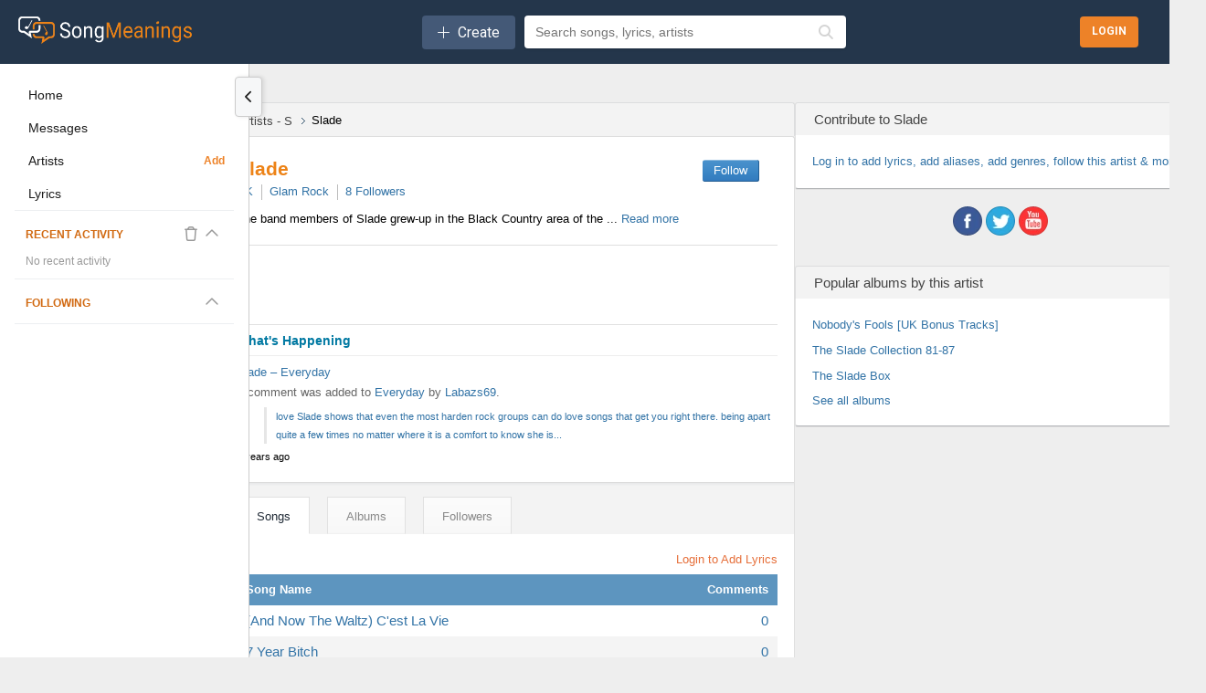

--- FILE ---
content_type: text/html;charset=utf-8
request_url: https://songmeanings.com/artist/view/songs/14208/
body_size: 17134
content:
<!DOCTYPE html>
<html lang="en" xmlns:fb="http://ogp.me/ns/fb#">

<head>
	<meta http-equiv="Content-Type" content="text/html; charset=utf-8" />
	<meta name="viewport" content="width=device-width, initial-scale=1, maximum-scale=1, user-scalable=no, minimal-ui=1">

	<meta name="description" content="Slade Lyrics, Songs, Albums And More at SongMeanings! song lyrics, song meanings, albums, music and more.">
	<meta name="keywords" content="Slade Lyrics, Songs, Albums And More at SongMeanings! song lyrics, Slade Lyrics, Songs, Albums And More at SongMeanings! song meanings, Slade Lyrics, Songs, Albums And More at SongMeanings! songmeanings, albums, discography, fans and more.  ">

	
	<title>Slade Lyrics, Songs, Albums And More at SongMeanings!</title>

	
<meta property="og:image" content="//songmeanings.com/images/img10.webp"/>
	
<link media="all" rel="stylesheet" href="/css/sm.css?v=1811701389" type="text/css" />
<link media="all" rel="stylesheet" href="/css/all.css?v=1359224224" />
<link media="all" rel="stylesheet" href="/css/new.css?v=2039970902" />
<link media="all" rel="stylesheet" href="/css/style.css?v=158002304" />

<!--[if lt IE 9]>
		<link rel="stylesheet" media="all" href="/css/ie.css" type="text/css"/>
<![endif]-->

<link rel="apple-touch-icon" sizes="180x180" href="/apple-touch-icon.png">
<link rel="icon" type="image/png" sizes="32x32" href="/favicon-32x32.png">
<link rel="icon" type="image/png" sizes="16x16" href="/favicon-16x16.png">
<link rel="manifest" href="/site.webmanifest">
<script src="//ajax.googleapis.com/ajax/libs/jquery/3.7.1/jquery.min.js" type="text/javascript"></script>

<!-- <link rel="stylesheet" href="//ajax.googleapis.com/ajax/libs/jqueryui/1.11.0/themes/smoothness/jquery-ui.css" />
<script src="//ajax.googleapis.com/ajax/libs/jqueryui/1.11.0/jquery-ui.min.js"></script> -->

<!--[if lt IE 9]>
		<script type="text/javascript" src="/js/ie.js"></script>
<![endif]-->

<!-- qtip popups -->
<!-- <script type="text/javascript" src="/js/qtip2/basic/jquery.qtip.min.js"></script>
<link media="all" rel="stylesheet" href="/js/qtip2/basic/jquery.qtip.min.css" type="text/css" /> -->

<!-- facebook -->
<script>
	var facebook_app_id = 505551616128632;
	var facebook_channelUrl = 'https://songmeanings.com/channel.html';
</script>

<!-- google -->
<meta name="google-signin-clientid" content="458654304363.apps.googleusercontent.com" />
<meta name="google-signin-scope" content="https://www.googleapis.com/auth/plus.login https://www.googleapis.com/auth/userinfo.email" />
<meta name="google-signin-requestvisibleactions" content="http://schemas.google.com/AddActivity" />
<meta name="google-signin-cookiepolicy" content="none" />
<meta name="google-signin-approvalprompt" content="auto" />

<!-- site wide js -->
<script type="text/javascript" src="/js/site.js?v=246332924"></script>
<script type="text/javascript" src="/js/bundle.js?v=1508989566"></script>

		<script type="text/javascript" src="/js/artists.js?v=119904824"></script>

<!-- GDPR -->
<script>
	(function() {
		/*
		 Copyright The Closure Library Authors.
		 SPDX-License-Identifier: Apache-2.0
		*/
		'use strict';
		var g = function(a) {
				var b = 0;
				return function() {
					return b < a.length ? {
						done: !1,
						value: a[b++]
					} : {
						done: !0
					}
				}
			},
			l = this || self,
			m = /^[\w+/_-]+[=]{0,2}$/,
			p = null,
			q = function() {},
			r = function(a) {
				var b = typeof a;
				if ("object" == b)
					if (a) {
						if (a instanceof Array) return "array";
						if (a instanceof Object) return b;
						var c = Object.prototype.toString.call(a);
						if ("[object Window]" == c) return "object";
						if ("[object Array]" == c || "number" == typeof a.length && "undefined" != typeof a.splice && "undefined" != typeof a.propertyIsEnumerable && !a.propertyIsEnumerable("splice")) return "array";
						if ("[object Function]" == c || "undefined" != typeof a.call && "undefined" != typeof a.propertyIsEnumerable && !a.propertyIsEnumerable("call")) return "function"
					} else return "null";
				else if ("function" == b && "undefined" == typeof a.call) return "object";
				return b
			},
			u = function(a, b) {
				function c() {}
				c.prototype = b.prototype;
				a.prototype = new c;
				a.prototype.constructor = a
			};
		var v = function(a, b) {
			Object.defineProperty(l, a, {
				configurable: !1,
				get: function() {
					return b
				},
				set: q
			})
		};
		var y = function(a, b) {
				this.b = a === w && b || "";
				this.a = x
			},
			x = {},
			w = {};
		var aa = function(a, b) {
			a.src = b instanceof y && b.constructor === y && b.a === x ? b.b : "type_error:TrustedResourceUrl";
			if (null === p) b: {
				b = l.document;
				if ((b = b.querySelector && b.querySelector("script[nonce]")) && (b = b.nonce || b.getAttribute("nonce")) && m.test(b)) {
					p = b;
					break b
				}
				p = ""
			}
			b = p;
			b && a.setAttribute("nonce", b)
		};
		var z = function() {
			return Math.floor(2147483648 * Math.random()).toString(36) + Math.abs(Math.floor(2147483648 * Math.random()) ^ +new Date).toString(36)
		};
		var A = function(a, b) {
				b = String(b);
				"application/xhtml+xml" === a.contentType && (b = b.toLowerCase());
				return a.createElement(b)
			},
			B = function(a) {
				this.a = a || l.document || document
			};
		B.prototype.appendChild = function(a, b) {
			a.appendChild(b)
		};
		var C = function(a, b, c, d, e, f) {
			try {
				var k = a.a,
					h = A(a.a, "SCRIPT");
				h.async = !0;
				aa(h, b);
				k.head.appendChild(h);
				h.addEventListener("load", function() {
					e();
					d && k.head.removeChild(h)
				});
				h.addEventListener("error", function() {
					0 < c ? C(a, b, c - 1, d, e, f) : (d && k.head.removeChild(h), f())
				})
			} catch (n) {
				f()
			}
		};
		var ba = l.atob("aHR0cHM6Ly93d3cuZ3N0YXRpYy5jb20vaW1hZ2VzL2ljb25zL21hdGVyaWFsL3N5c3RlbS8xeC93YXJuaW5nX2FtYmVyXzI0ZHAucG5n"),
			ca = l.atob("WW91IGFyZSBzZWVpbmcgdGhpcyBtZXNzYWdlIGJlY2F1c2UgYWQgb3Igc2NyaXB0IGJsb2NraW5nIHNvZnR3YXJlIGlzIGludGVyZmVyaW5nIHdpdGggdGhpcyBwYWdlLg=="),
			da = l.atob("RGlzYWJsZSBhbnkgYWQgb3Igc2NyaXB0IGJsb2NraW5nIHNvZnR3YXJlLCB0aGVuIHJlbG9hZCB0aGlzIHBhZ2Uu"),
			ea = function(a, b, c) {
				this.b = a;
				this.f = new B(this.b);
				this.a = null;
				this.c = [];
				this.g = !1;
				this.i = b;
				this.h = c
			},
			F = function(a) {
				if (a.b.body && !a.g) {
					var b =
						function() {
							D(a);
							l.setTimeout(function() {
								return E(a, 3)
							}, 50)
						};
					C(a.f, a.i, 2, !0, function() {
						l[a.h] || b()
					}, b);
					a.g = !0
				}
			},
			D = function(a) {
				for (var b = G(1, 5), c = 0; c < b; c++) {
					var d = H(a);
					a.b.body.appendChild(d);
					a.c.push(d)
				}
				b = H(a);
				b.style.bottom = "0";
				b.style.left = "0";
				b.style.position = "fixed";
				b.style.width = G(100, 110).toString() + "%";
				b.style.zIndex = G(2147483544, 2147483644).toString();
				b.style["background-color"] = I(249, 259, 242, 252, 219, 229);
				b.style["box-shadow"] = "0 0 12px #888";
				b.style.color = I(0, 10, 0, 10, 0, 10);
				b.style.display =
					"flex";
				b.style["justify-content"] = "center";
				b.style["font-family"] = "Roboto, Arial";
				c = H(a);
				c.style.width = G(80, 85).toString() + "%";
				c.style.maxWidth = G(750, 775).toString() + "px";
				c.style.margin = "24px";
				c.style.display = "flex";
				c.style["align-items"] = "flex-start";
				c.style["justify-content"] = "center";
				d = A(a.f.a, "IMG");
				d.className = z();
				d.src = ba;
				d.style.height = "24px";
				d.style.width = "24px";
				d.style["padding-right"] = "16px";
				var e = H(a),
					f = H(a);
				f.style["font-weight"] = "bold";
				f.textContent = ca;
				var k = H(a);
				k.textContent = da;
				J(a,
					e, f);
				J(a, e, k);
				J(a, c, d);
				J(a, c, e);
				J(a, b, c);
				a.a = b;
				a.b.body.appendChild(a.a);
				b = G(1, 5);
				for (c = 0; c < b; c++) d = H(a), a.b.body.appendChild(d), a.c.push(d)
			},
			J = function(a, b, c) {
				for (var d = G(1, 5), e = 0; e < d; e++) {
					var f = H(a);
					b.appendChild(f)
				}
				b.appendChild(c);
				c = G(1, 5);
				for (d = 0; d < c; d++) e = H(a), b.appendChild(e)
			},
			G = function(a, b) {
				return Math.floor(a + Math.random() * (b - a))
			},
			I = function(a, b, c, d, e, f) {
				return "rgb(" + G(Math.max(a, 0), Math.min(b, 255)).toString() + "," + G(Math.max(c, 0), Math.min(d, 255)).toString() + "," + G(Math.max(e, 0), Math.min(f,
					255)).toString() + ")"
			},
			H = function(a) {
				a = A(a.f.a, "DIV");
				a.className = z();
				return a
			},
			E = function(a, b) {
				0 >= b || null != a.a && 0 != a.a.offsetHeight && 0 != a.a.offsetWidth || (fa(a), D(a), l.setTimeout(function() {
					return E(a, b - 1)
				}, 50))
			},
			fa = function(a) {
				var b = a.c;
				var c = "undefined" != typeof Symbol && Symbol.iterator && b[Symbol.iterator];
				b = c ? c.call(b) : {
					next: g(b)
				};
				for (c = b.next(); !c.done; c = b.next())(c = c.value) && c.parentNode && c.parentNode.removeChild(c);
				a.c = [];
				(b = a.a) && b.parentNode && b.parentNode.removeChild(b);
				a.a = null
			};
		var ia = function(a, b, c, d, e) {
				var f = ha(c),
					k = function(n) {
						n.appendChild(f);
						l.setTimeout(function() {
							f ? (0 !== f.offsetHeight && 0 !== f.offsetWidth ? b() : a(), f.parentNode && f.parentNode.removeChild(f)) : a()
						}, d)
					},
					h = function(n) {
						document.body ? k(document.body) : 0 < n ? l.setTimeout(function() {
							h(n - 1)
						}, e) : b()
					};
				h(3)
			},
			ha = function(a) {
				var b = document.createElement("div");
				b.className = a;
				b.style.width = "1px";
				b.style.height = "1px";
				b.style.position = "absolute";
				b.style.left = "-10000px";
				b.style.top = "-10000px";
				b.style.zIndex = "-10000";
				return b
			};
		var K = {},
			L = null;
		var M = function() {},
			N = "function" == typeof Uint8Array,
			O = function(a, b) {
				a.b = null;
				b || (b = []);
				a.j = void 0;
				a.f = -1;
				a.a = b;
				a: {
					if (b = a.a.length) {
						--b;
						var c = a.a[b];
						if (!(null === c || "object" != typeof c || Array.isArray(c) || N && c instanceof Uint8Array)) {
							a.g = b - a.f;
							a.c = c;
							break a
						}
					}
					a.g = Number.MAX_VALUE
				}
				a.i = {}
			},
			P = [],
			Q = function(a, b) {
				if (b < a.g) {
					b += a.f;
					var c = a.a[b];
					return c === P ? a.a[b] = [] : c
				}
				if (a.c) return c = a.c[b], c === P ? a.c[b] = [] : c
			},
			R = function(a, b, c) {
				a.b || (a.b = {});
				if (!a.b[c]) {
					var d = Q(a, c);
					d && (a.b[c] = new b(d))
				}
				return a.b[c]
			};
		M.prototype.h = N ? function() {
			var a = Uint8Array.prototype.toJSON;
			Uint8Array.prototype.toJSON = function() {
				var b;
				void 0 === b && (b = 0);
				if (!L) {
					L = {};
					for (var c = "ABCDEFGHIJKLMNOPQRSTUVWXYZabcdefghijklmnopqrstuvwxyz0123456789".split(""), d = ["+/=", "+/", "-_=", "-_.", "-_"], e = 0; 5 > e; e++) {
						var f = c.concat(d[e].split(""));
						K[e] = f;
						for (var k = 0; k < f.length; k++) {
							var h = f[k];
							void 0 === L[h] && (L[h] = k)
						}
					}
				}
				b = K[b];
				c = [];
				for (d = 0; d < this.length; d += 3) {
					var n = this[d],
						t = (e = d + 1 < this.length) ? this[d + 1] : 0;
					h = (f = d + 2 < this.length) ? this[d + 2] : 0;
					k = n >> 2;
					n = (n &
						3) << 4 | t >> 4;
					t = (t & 15) << 2 | h >> 6;
					h &= 63;
					f || (h = 64, e || (t = 64));
					c.push(b[k], b[n], b[t] || "", b[h] || "")
				}
				return c.join("")
			};
			try {
				return JSON.stringify(this.a && this.a, S)
			} finally {
				Uint8Array.prototype.toJSON = a
			}
		} : function() {
			return JSON.stringify(this.a && this.a, S)
		};
		var S = function(a, b) {
			return "number" !== typeof b || !isNaN(b) && Infinity !== b && -Infinity !== b ? b : String(b)
		};
		M.prototype.toString = function() {
			return this.a.toString()
		};
		var T = function(a) {
			O(this, a)
		};
		u(T, M);
		var U = function(a) {
			O(this, a)
		};
		u(U, M);
		var ja = function(a, b) {
				this.c = new B(a);
				var c = R(b, T, 5);
				c = new y(w, Q(c, 4) || "");
				this.b = new ea(a, c, Q(b, 4));
				this.a = b
			},
			ka = function(a, b, c, d) {
				b = new T(b ? JSON.parse(b) : null);
				b = new y(w, Q(b, 4) || "");
				C(a.c, b, 3, !1, c, function() {
					ia(function() {
						F(a.b);
						d(!1)
					}, function() {
						d(!0)
					}, Q(a.a, 2), Q(a.a, 3), Q(a.a, 1))
				})
			};
		var la = function(a, b) {
				V(a, "internal_api_load_with_sb", function(c, d, e) {
					ka(b, c, d, e)
				});
				V(a, "internal_api_sb", function() {
					F(b.b)
				})
			},
			V = function(a, b, c) {
				a = l.btoa(a + b);
				v(a, c)
			},
			W = function(a, b, c) {
				for (var d = [], e = 2; e < arguments.length; ++e) d[e - 2] = arguments[e];
				e = l.btoa(a + b);
				e = l[e];
				if ("function" == r(e)) e.apply(null, d);
				else throw Error("API not exported.");
			};
		var X = function(a) {
			O(this, a)
		};
		u(X, M);
		var Y = function(a) {
			this.h = window;
			this.a = a;
			this.b = Q(this.a, 1);
			this.f = R(this.a, T, 2);
			this.g = R(this.a, U, 3);
			this.c = !1
		};
		Y.prototype.start = function() {
			ma();
			var a = new ja(this.h.document, this.g);
			la(this.b, a);
			na(this)
		};
		var ma = function() {
				var a = function() {
					if (!l.frames.googlefcPresent)
						if (document.body) {
							var b = document.createElement("iframe");
							b.style.display = "none";
							b.style.width = "0px";
							b.style.height = "0px";
							b.style.border = "none";
							b.style.zIndex = "-1000";
							b.style.left = "-1000px";
							b.style.top = "-1000px";
							b.name = "googlefcPresent";
							document.body.appendChild(b)
						} else l.setTimeout(a, 5)
				};
				a()
			},
			na = function(a) {
				var b = Date.now();
				W(a.b, "internal_api_load_with_sb", a.f.h(), function() {
					var c;
					var d = a.b,
						e = l[l.btoa(d + "loader_js")];
					if (e) {
						e = l.atob(e);
						e = parseInt(e, 10);
						d = l.btoa(d + "loader_js").split(".");
						var f = l;
						d[0] in f || "undefined" == typeof f.execScript || f.execScript("var " + d[0]);
						for (; d.length && (c = d.shift());) d.length ? f[c] && f[c] !== Object.prototype[c] ? f = f[c] : f = f[c] = {} : f[c] = null;
						c = Math.abs(b - e);
						c = 1728E5 > c ? 0 : c
					} else c = -1;
					0 != c && (W(a.b, "internal_api_sb"), Z(a, Q(a.a, 6)))
				}, function(c) {
					Z(a, c ? Q(a.a, 4) : Q(a.a, 5))
				})
			},
			Z = function(a, b) {
				a.c || (a.c = !0, a = new l.XMLHttpRequest, a.open("GET", b, !0), a.send())
			};
		(function(a, b) {
			l[a] = function(c) {
				for (var d = [], e = 0; e < arguments.length; ++e) d[e - 0] = arguments[e];
				l[a] = q;
				b.apply(null, d)
			}
		})("__d3lUW8vwsKlB__", function(a) {
			"function" == typeof window.atob && (a = window.atob(a), a = new X(a ? JSON.parse(a) : null), (new Y(a)).start())
		});
	}).call(this);
	window.__d3lUW8vwsKlB__("[base64]");
</script>
	<link media="all" rel="stylesheet" href="/css/flick.css" type="text/css" />

			<link rel="canonical" href="//songmeanings.com/artist/view/songs/14208/" />
	
	<script type="text/javascript" src="/js/scrollto.js"></script>

	<link rel="search" type="application/opensearchdescription+xml" href="/opensearch.xml" title="Search SongMeanings" />

<link rel="image_src" href="//songmeanings.com/images/img10.webp" />

<meta property="fb:app_id" content="199712020079338" />


<!-- Google Tag Manager -->
<script>(function(w,d,s,l,i){w[l]=w[l]||[];w[l].push({'gtm.start':
new Date().getTime(),event:'gtm.js'});var f=d.getElementsByTagName(s)[0],
j=d.createElement(s),dl=l!='dataLayer'?'&l='+l:'';j.async=true;j.src=
'https://www.googletagmanager.com/gtm.js?id='+i+dl;f.parentNode.insertBefore(j,f);
})(window,document,'script','dataLayer','GTM-5F3JHW4');</script>
<!-- End Google Tag Manager -->

<!-- simple modal -->
<!--<link type='text/css' href='/css/simplemodal/basic.css' rel='stylesheet' media='screen' />-->
<!--[if lt IE 7]>
	<link type='text/css' href='/css/simplemodal/basic_ie.css' rel='stylesheet' media='screen' />
	<![endif]-->
<!--<script src="/js/jquery.simplemodal.js" type="text/javascript"></script>
<script src="/js/simplemodal_basic.js" type="text/javascript"></script>-->
<!-- end simple modal -->

<!-- Umami -->
<script defer src="https://umami.smorphine.com/script.js" data-website-id="b4a761a3-3700-4428-826f-f7307004ef45"></script>
<!-- End Umami --></head>

<body id="smbody">
	
<!-- Google Tag Manager (noscript) -->
<noscript><iframe src="https://www.googletagmanager.com/ns.html?id=GTM-5F3JHW4"
height="0" width="0" style="display:none;visibility:hidden"></iframe></noscript>
<!-- End Google Tag Manager (noscript) -->
<div id="fb-root"></div>
<!-- <script type="text/javascript" src="/js/jquery.cookie.js"></script> -->


	<!-- wrapper -->
	<div id="wrapper" class="content-wrapper artist-wrapper" data-aid="14208">
		<noscript>
			<div>Javascript must be enabled for the correct page display</div>
		</noscript>

		<header id="header" class="header-content">
			

<div class="bottom-header-wrapper">
    <div class="bottom-header-content">
        <button id="mobile-nav-toggle" class="mobile-nav-toggle" aria-label="Toggle navigation">
            <i class="fa-regular fa-bars"></i>
        </button>

        <a href="/">
            <img src="/images/new/logo.webp" alt="SongMeanings" class="logo">
        </a>

        <div class="middle-content">
                <div class="createContainer">
        <button class="create">
            <i class="icon fal fa-plus" aria-hidden='true'></i>
            <span class="text">Create</span> 
        </button>

        <div class="menu">
            <ul>
                <li><a href="https://songmeanings.com/artist/suggest/" class="">Add Artist</a></li><li><a href="#popup-loginform" class="lightbox">Add Lyrics</a></li>            </ul>
        </div>
    </div>
    
            <form action="/query/" class="searchbar-content">
                <!-- <input type="submit" class="explore-btn" value="Explore" /> -->
                <div class="searchbox-wrapper">
                    <input id="frmquery" type="text" placeholder="Search songs, lyrics, artists" class="searchbox" value="" name="query" autocomplete="off" />
                        <div class="autocomplete-wrapper searchbox-autocomplete" data-input-id="frmquery" data-max-results="5">
        <div class="autocomplete-dropdown hidden">
            <div class="autocomplete-tabs">
                <button class="autocomplete-tab active" data-tab="all">All</button>
                <button class="autocomplete-tab" data-tab="songs">Songs</button>
                <button class="autocomplete-tab" data-tab="artists">Artists</button>
                <button class="autocomplete-tab" data-tab="albums">Albums</button>
                <button class="autocomplete-tab" data-tab="lyrics">Lyrics</button>
            </div>
            <div class="autocomplete-results">
                <div class="autocomplete-content" data-content="all"></div>
                <div class="autocomplete-content hidden" data-content="songs"></div>
                <div class="autocomplete-content hidden" data-content="artists"></div>
                <div class="autocomplete-content hidden" data-content="albums"></div>
                <div class="autocomplete-content hidden" data-content="lyrics"></div>
            </div>
            <div class="autocomplete-loading hidden">
                <i class="fas fa-spinner fa-spin"></i>
            </div>
            <div class="autocomplete-empty hidden">
                No results found
            </div>
        </div>
    </div>
                    <button type="submit" class="search-icon-btn">
                        <i class="fas fa-search"></i>
                    </button>
                </div>
                <input type="hidden" name="type" value="all" />
            </form>
        </div>

        
<div class="hamburger ">

    
        <div class="searchButtonContainer">
        <button class="headerSearchButton toggle-search" onclick="toggleSearch(event); return false;">
            <i class="fa-regular fa-magnifying-glass" aria-hidden="true"></i>
        </button>
    </div>

    <div id="search-menu" class="search-menu">
        <div class="form">
            <form action="/query/" method="get" class="searchbar-content">
                <div class="searchbox-wrapper" style="position: relative; z-index: 10;">
                    <input id="search-menu-input" name="q" autocomplete="off" required="" placeholder="Search lyrics &amp; more" class="searchbox" style="position: relative; z-index: 20; pointer-events: auto;" />
                        <div class="autocomplete-wrapper searchbox-autocomplete" data-input-id="search-menu-input" data-max-results="5">
        <div class="autocomplete-dropdown hidden">
            <div class="autocomplete-tabs">
                <button class="autocomplete-tab active" data-tab="all">All</button>
                <button class="autocomplete-tab" data-tab="songs">Songs</button>
                <button class="autocomplete-tab" data-tab="artists">Artists</button>
                <button class="autocomplete-tab" data-tab="albums">Albums</button>
                <button class="autocomplete-tab" data-tab="lyrics">Lyrics</button>
            </div>
            <div class="autocomplete-results">
                <div class="autocomplete-content" data-content="all"></div>
                <div class="autocomplete-content hidden" data-content="songs"></div>
                <div class="autocomplete-content hidden" data-content="artists"></div>
                <div class="autocomplete-content hidden" data-content="albums"></div>
                <div class="autocomplete-content hidden" data-content="lyrics"></div>
            </div>
            <div class="autocomplete-loading hidden">
                <i class="fas fa-spinner fa-spin"></i>
            </div>
            <div class="autocomplete-empty hidden">
                No results found
            </div>
        </div>
    </div>
                    <button type="submit" class="search-icon-btn" style="position: relative; z-index: 20;">
                        <i class="fas fa-search"></i>
                    </button>
                </div>
                <input type="hidden" name="type" value="all" />
            </form>
        </div>
        <div class="options">
            <a href="#" class="icon-close toggle-search">
                <img src="/images/icon-close.webp" class="ham-icon" alt="Close menu icon">
            </a>
        </div>
    </div>
</div>

<script>
    function toggleHamburger() {
        var hamburgerMenu = document.getElementById("hamburger-menu");
        (hamburgerMenu.style.display === "flex") ? hamburgerMenu.style.display = "none": hamburgerMenu.style.display = "flex";
    }

    function toggleSearch(e) {
        // Prevent default and stop propagation to avoid focus issues
        if (e) {
            e.preventDefault();
            e.stopPropagation();
        }

        var searchMenu = document.getElementById("search-menu");

        if (searchMenu.style.display === "flex") {
            searchMenu.style.display = "none";
        } else {
            // Blur the search icon that was clicked
            if (document.activeElement) {
                document.activeElement.blur();
            }

            // Force display to flex and make sure it's visible
            searchMenu.style.display = "flex";
            searchMenu.style.visibility = "visible";
            searchMenu.style.opacity = "1";
            searchMenu.style.zIndex = "9999";
            searchMenu.style.position = "fixed";
            searchMenu.style.top = "0";
            searchMenu.style.left = "0";
            searchMenu.style.width = "100%";
            searchMenu.style.height = "51px";

            // Ensure form and form container are also visible and properly sized
            var form = searchMenu.querySelector('.form');
            if (form) {
                form.style.display = "flex";
                form.style.visibility = "visible";
                form.style.width = "100%";
                form.style.height = "100%";
                form.style.flex = "1";
            }

            var formElement = searchMenu.querySelector('form');
            if (formElement) {
                formElement.style.display = "flex";
                formElement.style.width = "100%";
                formElement.style.height = "100%";
            }

            var searchboxWrapper = searchMenu.querySelector('.searchbox-wrapper');
            if (searchboxWrapper) {
                searchboxWrapper.style.display = "flex";
                searchboxWrapper.style.width = "100%";
                searchboxWrapper.style.height = "100%";
            }

            // Wait for the menu to render, then ensure input is properly sized and accessible
            requestAnimationFrame(function() {
                requestAnimationFrame(function() {
                    setTimeout(function() {
                        var input = document.getElementById("search-menu-input");

                        if (!input) {
                            return;
                        }

                        // Ensure autocomplete wrapper doesn't block input
                        var wrapper = input.closest('.searchbox-wrapper');
                        var autocompleteWrapper = null;
                        if (wrapper) {
                            autocompleteWrapper = wrapper.querySelector('.autocomplete-wrapper');
                            if (autocompleteWrapper) {
                                autocompleteWrapper.style.display = 'none';
                                autocompleteWrapper.style.pointerEvents = 'none';
                                autocompleteWrapper.style.zIndex = '-1';
                                autocompleteWrapper.classList.remove('has-results');
                                var dropdown = autocompleteWrapper.querySelector('.autocomplete-dropdown');
                                if (dropdown) {
                                    dropdown.classList.add('hidden');
                                }
                            }
                        }

                        // Ensure input is interactive and has proper dimensions
                        input.style.cssText = 'pointer-events: auto !important; position: relative !important; z-index: 10000 !important; opacity: 1 !important; visibility: visible !important; display: block !important;';
                        input.disabled = false;
                        input.readOnly = false;
                        input.removeAttribute('tabindex');

                        // Ensure parent containers have proper dimensions
                        var searchboxWrapperInput = input.closest('.searchbox-wrapper');
                        var formInput = input.closest('form');
                        var formContainerInput = input.closest('.form');

                        if (searchboxWrapperInput) {
                            searchboxWrapperInput.style.display = "flex";
                            searchboxWrapperInput.style.width = "100%";
                            searchboxWrapperInput.style.height = "51px";
                            searchboxWrapperInput.style.alignItems = "center";
                        }

                        if (formInput) {
                            formInput.style.display = "flex";
                            formInput.style.width = "100%";
                            formInput.style.height = "100%";
                        }

                        if (formContainerInput) {
                            formContainerInput.style.display = "flex";
                            formContainerInput.style.width = "100%";
                            formContainerInput.style.height = "100%";
                        }

                        // Force input dimensions
                        input.style.width = "100%";
                        input.style.height = "51px";
                        input.style.flex = "1";
                        input.style.display = "block";
                        input.setAttribute('tabindex', '0');
                    }, 150);
                });
            });
        }
    }
</script>
        <div class="login-btns-wrapper">
        <div class="loginButtonContainer">
        <button class="headerLoginButton login">
            <span class="text">Login</span>
        </button>
    </div>
</div>    </div>
</div>		</header>

		<!-- flex layout container -->
		<div class="content-wrapper-flex">

			<!-- Left Navigation Sidebar -->
			    <script>
        // Apply collapsed state immediately to prevent flash of unstyled content
        (function() {
            const savedState = localStorage.getItem('sideNavCollapsed');
            if (savedState === 'true') {
                document.documentElement.classList.add('side-nav-collapsed');
            }
        })();
    </script>
    <aside id="left-nav" class="side-nav">
        <button id="toggle-nav" class="side-nav-toggle">
            <i class="fa-solid fa-chevron-left"></i>
        </button>

        <div class="side-nav-scroll-wrapper">
            <nav id="nav-items" class="side-nav-content">
                <!-- Main Navigation -->
                <div class="side-nav-section">
                    <a href="/" class="nav-link">
                        <span class="nav-text">Home</span>
                    </a>
                    <a href="/messages/inbox/" class="nav-link">
                        <span class="nav-text">Messages</span>
                    </a>
                    <div class="nav-link-with-action">
                        <a href="/artist/directory/" class="nav-link">
                            <span class="nav-text">Artists</span>
                        </a>
                        <a href="/artist/suggest/" class="nav-action-link" title="Suggest a new artist">
                            <span class="nav-text">Add</span>
                        </a>
                    </div>
                    <a href="/popular/lyrics" class="nav-link">
                        <span class="nav-text">Lyrics</span>
                    </a>
                                    </div>

                <hr class="nav-divider">

                <!-- Recent Activity -->
                <div class="side-nav-section">
                    <div class="recent-activity-header-inline">
                        <h4 class="nav-section-title">Recent Activity</h4>
                        <div class="header-actions">
                            <button class="clear-button" title="Clear history">
                                <i class="fa-regular fa-trash"></i>
                            </button>
                            <button class="toggle-section-button" data-target="recent-activity-content" title="Toggle section">
                                <i class="fa-regular fa-chevron-up"></i>
                            </button>
                        </div>
                    </div>
                    <div id="recent-activity-content" class="section-collapsible">
                            <div class="recent-activity-compact" id="recent-activity-6977bffe5fffd"
        data-limit="5"
        data-type=""
        data-show-type="false">

        <div class="recent-activity-compact-list">
            <!-- Items will be populated by JavaScript -->
            <div class="recent-activity-compact-loading">
                <span class="loader"></span>
            </div>
        </div>

        <div class="recent-activity-compact-empty" style="display: none;">
            <p>No recent activity</p>
        </div>
    </div>
                    </div>
                </div>

                <hr class="nav-divider">

                <!-- Following -->
                <div class="side-nav-section">
                    <div class="recent-activity-header-inline">
                        <h4 class="nav-section-title">
                            Following
                                                    </h4>
                        <div class="header-actions">
                            <button class="toggle-section-button" data-target="following-content" title="Toggle section">
                                <i class="fa-regular fa-chevron-up"></i>
                            </button>
                        </div>
                    </div>
                    <div id="following-content" class="section-collapsible">
                                            </div>
                </div>

                <hr class="nav-divider">

                <!-- Logout -->
                            </nav>
        </div>
    </aside>

			<!-- Main Content Area (flexible) -->
			<div id="main-content-flex" class="main-content-flex">
				<main id="main" class="main-content" data-track-activity='{"type":"artist","id":"14208","name":"Slade","url":null,"metadata":[]}'>
					<a name="top"></a>
<div class="main-holder">
		<div class="main-frame">
		<!-- content -->
		<div id="content">
			
<script type="text/javascript">
	$(document).ready(function() {
		$(document).on('click', "#statusmsgbox", function(e) {
			e.preventDefault();
			$('#statusmsgbox').fadeOut();
			return false;
		});
		
		

	});
</script>
			<div class="block-heading">
				<ul class="breadcrumbs">
	<li>
		<a href="/artist/directory/s/" itemprop="item" title="Artist Directory for S"><span itemprop="name">Artists - S</span></a>	</li>
	<li>
		Slade	</li>
</ul>			</div>

			<!-- block -->
			<div class="block">

				<div class="heading" style="position: relative;">
	
	<div class="text-holder">
		<h1><a href="https://songmeanings.com/artist/view/songs/14208/" title="Slade"  >Slade</a></h1>

		<ul class="song-info">
			<li><a href="#" title="Slade is from UK" rel="nofollow">UK</a></li><li><a href="/genre/view/glam+rock/" title="Glam Rock" class="" rel="nofollow">Glam Rock</a></li>			<li><a href="/artist/view/fans/14208/" title="Slade Followers" rel="nofollow"><span id="artist-fan-count">8</span> Followers</a></li>

		</ul>

		<div style="padding-top: 10px;" id="biography"><span id="bioshort">The band members of Slade grew-up in the Black Country area of the
 ... </span><span id="biolong" style="display: none;"><p>The band members of Slade grew-up in the Black Country area of the</p><br />
<p>&nbsp;West Midlands: both the drummer Don Powell, and bass guitarist Jim Lea</p><br />
<p>were born and raised in Wolverhampton, lead vocalist Noddy Holder was</p><br />
<p>born and raised in the nearby town of Walsall, and lead guitarist Dave Hill</p><br />
<p>was born in Devon and moved to Wolverhampton while a child. Writings by</p><br />
<p>and about Slade frequently mention The Trumpet public house in Bliston as</p><br />
<p>a band meeting place, especially in their early days. Slade have released</p><br />
<p>over 30 albums, three of which reached No. 1 in the UK Albums Chart</p><br />
<p>Their releases have spent a total of 531 weeks in the UK charts and they</p><br />
<p>have earned 23 top 30 UK hits as of 2013.</p>	<div style="font-size: 90%; background: #F3F3F3; margin: 10px 0 0 0; padding: 4px 8px; ">
		Edited by <a href="/profiles/view/17619373/"  id="userprofile-17619373" rel="me nofollow" title="zakinbristol" >zakinbristol</a>
	</div>
	<br/></span><a href="#top" id="showbiography" rel="nofollow">Read more</a></div>

	<!-- <a href="/artist/edit/bio/14208/" class="editbutton"  title="Edit Artist Biography" rel="nofollow">Edit Bio</a> -->



	</div>



	<div style="top: 7px; right: 20px; position: absolute; text-align: center;">
	<input type="hidden" name="aid" id="aid" value="14208">
			<a href="/create/?s=litdt" id="contri-fan-notloggedin" class="orangebutton-sel" title="Follow" rel="nofollow">Follow</a>
		</div></div>

<div class="ad-music">
	
<div style="margin-bottom: 18px;">
	<script>
		/* TFP - songmeanings.com - Above */
		(function() {
			var opts = {
				artist: "Slade",
				song: "",
				adunit_id: 100000251,
				div_id: "cf_async_" + Math.floor((Math.random() * 999999999))
			};
			document.write('<div id="'+opts.div_id+'"></div>');var c=function(){cf.showAsyncAd(opts)};if(typeof window.cf !== 'undefined')c();else{cf_async=!0;var r=document.createElement("script"),s=document.getElementsByTagName("script")[0];r.async=!0;r.src="//srv.tunefindforfans.com/fruits/apricots.js";r.readyState?r.onreadystatechange=function(){if("loaded"==r.readyState||"complete"==r.readyState)r.onreadystatechange=null,c()}:r.onload=c;s.parentNode.insertBefore(r,s)};
})();
	</script>


</div>

</div>	<div class="tab-content" style="margin-top: 18px; padding: 8px 0 0 0; display: block;">

		<div style="margin: 0 0 8px 0; padding: 0 0 5px 0; border-bottom: 1px solid #EEEEEE;">
			<strong><span style="color: #0079A2; font-size: 105%;">
				What's Happening
			</span></strong>
		</div>


		<ul class="feeds-list-0" id="feeds-list" style="list-style-type: none; display: block; margin: 0; padding: 0;"><li><div><a style="" class="" href="https://songmeanings.com/songs/view/139491/" title="Slade – Everyday" >Slade – Everyday</a></div><div style="color: #666; padding: 2px 0 0 0px;">A comment was added to <a style="" class="" href="https://songmeanings.com/songs/view/139491/" title="Everyday" >Everyday</a> by <a href="/profiles/view/17897315/"  id="userprofile-17897315" rel="me nofollow" title="Labazs69" >Labazs69</a>.</div><div style="color: #666; margin: 6px 0 0 30px; border-left: 3px solid #E6E6E6; padding-left: 10px; font-size: 85%;"><a href="/songs/view/139491/?&specific_com=73016440868#comments" title="View comment" class="commentsbody comment-text">love Slade shows that even the most harden rock groups can do love songs that get you right there.
being apart quite a few times no matter where it is a comfort to know she is...</a></div><div style="margin: 4px 0 0 0; font-size: 85%;"><a href="/songs/view/139491/?&specific_com=73016440868#comments" id="specific_com-73016440868" title="2 years ago" style="color: #000;">2 years ago</a></div></li></ul>	</div>
	
				<!-- tabset -->
				<ul class="tabset-more">
	<li><a class=" active" href="/artist/view/songs/14208/">Songs</a></li>
	<li><a  href="/artist/view/discography/14208/">Albums</a></li>
	<li><a  href="/artist/view/fans/14208/">Followers</a></li>
</ul>
				<!-- tab-content -->
				<div class="tab-content">
					
					<div class="table-holder">
						<div class="morelinks">
			<a href="/create/" title="Login" rel="nofollow">Login to Add Lyrics</a>
	</div>


	<table summary="songs table">
		<caption>songs</caption>
		<thead>
			<tr class="blueheading">
				<th class="columnFirst"><a href="#" title="sort lyrics" id="sortlyrics"><span>Song Name</span></a></th>
				<th>&nbsp;</th>
				<th class="columnLast"><a href="#" title="sort by comments" id="sortcomments">Comments</a></th>
			</tr>
		</thead>
		<tbody id="songslist">
			<tr id="lyric-3530822107858811329"><td class=""><a style="" class="" href="https://songmeanings.com/songs/view/3530822107858811329/" title="(And Now The Waltz) C'est La Vie lyrics" >(And Now The Waltz) C'est La Vie</a></td><td class=""><span id="lyriclinks-3530822107858811329" style="display: none;"></span></td><td class="comments "><a style="" class="" href="https://songmeanings.com/songs/view/3530822107858811329/" title="0 comments on (And Now The Waltz) C'est La Vie lyrics" rel="nofollow">0</a></td></tr><tr id="lyric-3530822107858642558"><td class="marked"><a style="" class="" href="https://songmeanings.com/songs/view/3530822107858642558/" title="7 Year Bitch lyrics" >7 Year Bitch</a></td><td class="marked"><span id="lyriclinks-3530822107858642558" style="display: none;"></span></td><td class="comments marked"><a style="" class="" href="https://songmeanings.com/songs/view/3530822107858642558/" title="0 comments on 7 Year Bitch lyrics" rel="nofollow">0</a></td></tr><tr id="lyric-3530822107859002528"><td class=""><a style="" class="" href="https://songmeanings.com/songs/view/3530822107859002528/" title="All Join Hands lyrics" >All Join Hands</a></td><td class=""><span id="lyriclinks-3530822107859002528" style="display: none;"></span></td><td class="comments "><a style="" class="" href="https://songmeanings.com/songs/view/3530822107859002528/" title="0 comments on All Join Hands lyrics" rel="nofollow">0</a></td></tr><tr id="lyric-3530822107859293671"><td class="marked"><a style="" class="" href="https://songmeanings.com/songs/view/3530822107859293671/" title="All Join Hands [*] lyrics" >All Join Hands [*]</a></td><td class="marked"><span id="lyriclinks-3530822107859293671" style="display: none;"></span></td><td class="comments marked"><a style="" class="" href="https://songmeanings.com/songs/view/3530822107859293671/" title="0 comments on All Join Hands [*] lyrics" rel="nofollow">0</a></td></tr><tr id="lyric-3530822107858913619"><td class=""><a style="" class="" href="https://songmeanings.com/songs/view/3530822107858913619/" title="All the World Is a Stage lyrics" >All the World Is a Stage</a></td><td class=""><span id="lyriclinks-3530822107858913619" style="display: none;"></span></td><td class="comments "><a style="" class="" href="https://songmeanings.com/songs/view/3530822107858913619/" title="0 comments on All the World Is a Stage lyrics" rel="nofollow">0</a></td></tr><tr id="lyric-139495"><td class="marked"><a style="" class="" href="https://songmeanings.com/songs/view/139495/" title="Angelina lyrics" >Angelina</a></td><td class="marked"><span id="lyriclinks-139495" style="display: none;"></span></td><td class="comments marked"><a style="" class="" href="https://songmeanings.com/songs/view/139495/" title="0 comments on Angelina lyrics" rel="nofollow">0</a></td></tr><tr id="lyric-3530822107858777944"><td class=""><a style="" class="" href="https://songmeanings.com/songs/view/3530822107858777944/" title="Bangin' Man lyrics" >Bangin' Man</a></td><td class=""><span id="lyriclinks-3530822107858777944" style="display: none;"></span></td><td class="comments "><a style="" class="" href="https://songmeanings.com/songs/view/3530822107858777944/" title="0 comments on Bangin' Man lyrics" rel="nofollow">0</a></td></tr><tr id="lyric-3530822107859108875"><td class="marked"><a style="" class="" href="https://songmeanings.com/songs/view/3530822107859108875/" title="Be lyrics" >Be</a></td><td class="marked"><span id="lyriclinks-3530822107859108875" style="display: none;"></span></td><td class="comments marked"><a style="" class="" href="https://songmeanings.com/songs/view/3530822107859108875/" title="0 comments on Be lyrics" rel="nofollow">0</a></td></tr><tr id="lyric-3530822107858642559"><td class=""><a style="" class="" href="https://songmeanings.com/songs/view/3530822107858642559/" title="Born To Be Wild lyrics" >Born To Be Wild</a></td><td class=""><span id="lyriclinks-3530822107858642559" style="display: none;"></span></td><td class="comments "><a style="" class="" href="https://songmeanings.com/songs/view/3530822107858642559/" title="0 comments on Born To Be Wild lyrics" rel="nofollow">0</a></td></tr><tr id="lyric-3530822107858918701"><td class="marked"><a style="" class="" href="https://songmeanings.com/songs/view/3530822107858918701/" title="C'Est la Vie lyrics" >C'Est la Vie</a></td><td class="marked"><span id="lyriclinks-3530822107858918701" style="display: none;"></span></td><td class="comments marked"><a style="" class="" href="https://songmeanings.com/songs/view/3530822107858918701/" title="0 comments on C'Est la Vie lyrics" rel="nofollow">0</a></td></tr><tr id="lyric-3530822107859296332"><td class=""><a style="" class="" href="https://songmeanings.com/songs/view/3530822107859296332/" title="Candidate lyrics" >Candidate</a></td><td class=""><span id="lyriclinks-3530822107859296332" style="display: none;"></span></td><td class="comments "><a style="" class="" href="https://songmeanings.com/songs/view/3530822107859296332/" title="0 comments on Candidate lyrics" rel="nofollow">0</a></td></tr><tr id="lyric-3530822107859280605"><td class="marked"><a style="" class="" href="https://songmeanings.com/songs/view/3530822107859280605/" title="Candidate [*] lyrics" >Candidate [*]</a></td><td class="marked"><span id="lyriclinks-3530822107859280605" style="display: none;"></span></td><td class="comments marked"><a style="" class="" href="https://songmeanings.com/songs/view/3530822107859280605/" title="0 comments on Candidate [*] lyrics" rel="nofollow">0</a></td></tr><tr id="lyric-139489"><td class=""><a style="" class="" href="https://songmeanings.com/songs/view/139489/" title="Coz I Luv You lyrics" >Coz I Luv You</a></td><td class=""><span id="lyriclinks-139489" style="display: none;"></span></td><td class="comments "><a style="" class="" href="https://songmeanings.com/songs/view/139489/" title="1 comments on Coz I Luv You lyrics" rel="nofollow">1</a></td></tr><tr id="lyric-3530822107858616249"><td class="marked"><a style="" class="" href="https://songmeanings.com/songs/view/3530822107858616249/" title="Cum On Feel The Noize lyrics" >Cum On Feel The Noize</a></td><td class="marked"><span id="lyriclinks-3530822107858616249" style="display: none;"></span></td><td class="comments marked"><a style="" class="" href="https://songmeanings.com/songs/view/3530822107858616249/" title="5 comments on Cum On Feel The Noize lyrics" rel="nofollow">5</a></td></tr><tr id="lyric-3530822107858908085"><td class=""><a style="" class="" href="https://songmeanings.com/songs/view/3530822107858908085/" title="Dapple Rose lyrics" >Dapple Rose</a></td><td class=""><span id="lyriclinks-3530822107858908085" style="display: none;"></span></td><td class="comments "><a style="" class="" href="https://songmeanings.com/songs/view/3530822107858908085/" title="0 comments on Dapple Rose lyrics" rel="nofollow">0</a></td></tr><tr id="lyric-3530822107858913618"><td class="marked"><a style="" class="" href="https://songmeanings.com/songs/view/3530822107858913618/" title="Did Your Mama Ever Tell Ya lyrics" >Did Your Mama Ever Tell Ya</a></td><td class="marked"><span id="lyriclinks-3530822107858913618" style="display: none;"></span></td><td class="comments marked"><a style="" class="" href="https://songmeanings.com/songs/view/3530822107858913618/" title="0 comments on Did Your Mama Ever Tell Ya lyrics" rel="nofollow">0</a></td></tr><tr id="lyric-3530822107858913617"><td class=""><a style="" class="" href="https://songmeanings.com/songs/view/3530822107858913617/" title="Do the Dirty lyrics" >Do the Dirty</a></td><td class=""><span id="lyriclinks-3530822107858913617" style="display: none;"></span></td><td class="comments "><a style="" class="" href="https://songmeanings.com/songs/view/3530822107858913617/" title="0 comments on Do the Dirty lyrics" rel="nofollow">0</a></td></tr><tr id="lyric-3530822107858811330"><td class="marked"><a style="" class="" href="https://songmeanings.com/songs/view/3530822107858811330/" title="Do You Believe in Miracles? lyrics" >Do You Believe in Miracles?</a></td><td class="marked"><span id="lyriclinks-3530822107858811330" style="display: none;"></span></td><td class="comments marked"><a style="" class="" href="https://songmeanings.com/songs/view/3530822107858811330/" title="0 comments on Do You Believe in Miracles? lyrics" rel="nofollow">0</a></td></tr><tr id="lyric-139491"><td class=""><a style="" class="" href="https://songmeanings.com/songs/view/139491/" title="Everyday lyrics" >Everyday</a></td><td class=""><span id="lyriclinks-139491" style="display: none;"></span></td><td class="comments "><a style="" class="" href="https://songmeanings.com/songs/view/139491/" title="1 comments on Everyday lyrics" rel="nofollow">1</a></td></tr><tr id="lyric-139494"><td class="marked"><a style="" class="" href="https://songmeanings.com/songs/view/139494/" title="Far Far Away lyrics" >Far Far Away</a></td><td class="marked"><span id="lyriclinks-139494" style="display: none;"></span></td><td class="comments marked"><a style="" class="" href="https://songmeanings.com/songs/view/139494/" title="6 comments on Far Far Away lyrics" rel="nofollow">6</a></td></tr><tr id="lyric-3530822107858786565"><td class=""><a style="" class="" href="https://songmeanings.com/songs/view/3530822107858786565/" title="Good Time Gals lyrics" >Good Time Gals</a></td><td class=""><span id="lyriclinks-3530822107858786565" style="display: none;"></span></td><td class="comments "><a style="" class="" href="https://songmeanings.com/songs/view/3530822107858786565/" title="0 comments on Good Time Gals lyrics" rel="nofollow">0</a></td></tr><tr id="lyric-3530822107859287391"><td class="marked"><a style="" class="" href="https://songmeanings.com/songs/view/3530822107859287391/" title="Gudbuy T' Jane lyrics" >Gudbuy T' Jane</a></td><td class="marked"><span id="lyriclinks-3530822107859287391" style="display: none;"></span></td><td class="comments marked"><a style="" class="" href="https://songmeanings.com/songs/view/3530822107859287391/" title="0 comments on Gudbuy T' Jane lyrics" rel="nofollow">0</a></td></tr><tr id="lyric-3530822107858642561"><td class=""><a style="" class="" href="https://songmeanings.com/songs/view/3530822107858642561/" title="Gudbuy T'Jane lyrics" >Gudbuy T'Jane</a></td><td class=""><span id="lyriclinks-3530822107858642561" style="display: none;"></span></td><td class="comments "><a style="" class="" href="https://songmeanings.com/songs/view/3530822107858642561/" title="0 comments on Gudbuy T'Jane lyrics" rel="nofollow">0</a></td></tr><tr id="lyric-3530822107859093099"><td class="marked"><a style="" class="" href="https://songmeanings.com/songs/view/3530822107859093099/" title="Heaven Knows lyrics" >Heaven Knows</a></td><td class="marked"><span id="lyriclinks-3530822107859093099" style="display: none;"></span></td><td class="comments marked"><a style="" class="" href="https://songmeanings.com/songs/view/3530822107859093099/" title="0 comments on Heaven Knows lyrics" rel="nofollow">0</a></td></tr><tr id="lyric-3530822107858915797"><td class=""><a style="" class="" href="https://songmeanings.com/songs/view/3530822107858915797/" title="Hey Ho Wish You Well lyrics" >Hey Ho Wish You Well</a></td><td class=""><span id="lyriclinks-3530822107858915797" style="display: none;"></span></td><td class="comments "><a style="" class="" href="https://songmeanings.com/songs/view/3530822107858915797/" title="0 comments on Hey Ho Wish You Well lyrics" rel="nofollow">0</a></td></tr><tr id="lyric-3530822107858642563"><td class="marked"><a style="" class="" href="https://songmeanings.com/songs/view/3530822107858642563/" title="How Can It Be lyrics" >How Can It Be</a></td><td class="marked"><span id="lyriclinks-3530822107858642563" style="display: none;"></span></td><td class="comments marked"><a style="" class="" href="https://songmeanings.com/songs/view/3530822107858642563/" title="0 comments on How Can It Be lyrics" rel="nofollow">0</a></td></tr><tr id="lyric-3530822107858617243"><td class=""><a style="" class="" href="https://songmeanings.com/songs/view/3530822107858617243/" title="How Does It Feel ? lyrics" >How Does It Feel ?</a></td><td class=""><span id="lyriclinks-3530822107858617243" style="display: none;"></span></td><td class="comments "><a style="" class="" href="https://songmeanings.com/songs/view/3530822107858617243/" title="4 comments on How Does It Feel ? lyrics" rel="nofollow">4</a></td></tr><tr id="lyric-3530822107859093094"><td class="marked"><a style="" class="" href="https://songmeanings.com/songs/view/3530822107859093094/" title="How Does It Feel? lyrics" >How Does It Feel?</a></td><td class="marked"><span id="lyriclinks-3530822107859093094" style="display: none;"></span></td><td class="comments marked"><a style="" class="" href="https://songmeanings.com/songs/view/3530822107859093094/" title="0 comments on How Does It Feel? lyrics" rel="nofollow">0</a></td></tr><tr id="lyric-3530822107859273159"><td class=""><a style="" class="" href="https://songmeanings.com/songs/view/3530822107859273159/" title="How Does It Feel? [DVD] lyrics" >How Does It Feel? [DVD]</a></td><td class=""><span id="lyriclinks-3530822107859273159" style="display: none;"></span></td><td class="comments "><a style="" class="" href="https://songmeanings.com/songs/view/3530822107859273159/" title="0 comments on How Does It Feel? [DVD] lyrics" rel="nofollow">0</a></td></tr><tr id="lyric-3530822107859444153"><td class="marked"><a style="" class="" href="https://songmeanings.com/songs/view/3530822107859444153/" title="I Remember lyrics" >I Remember</a></td><td class="marked"><span id="lyriclinks-3530822107859444153" style="display: none;"></span></td><td class="comments marked"><a style="" class="" href="https://songmeanings.com/songs/view/3530822107859444153/" title="0 comments on I Remember lyrics" rel="nofollow">0</a></td></tr><tr id="lyric-3530822107859086132"><td class=""><a style="" class="" href="https://songmeanings.com/songs/view/3530822107859086132/" title="I Won't Let It 'Appen Agen lyrics" >I Won't Let It 'Appen Agen</a></td><td class=""><span id="lyriclinks-3530822107859086132" style="display: none;"></span></td><td class="comments "><a style="" class="" href="https://songmeanings.com/songs/view/3530822107859086132/" title="0 comments on I Won't Let It 'Appen Agen lyrics" rel="nofollow">0</a></td></tr><tr id="lyric-3530822107859280778"><td class="marked"><a style="" class="" href="https://songmeanings.com/songs/view/3530822107859280778/" title="If This World Were Mine lyrics" >If This World Were Mine</a></td><td class="marked"><span id="lyriclinks-3530822107859280778" style="display: none;"></span></td><td class="comments marked"><a style="" class="" href="https://songmeanings.com/songs/view/3530822107859280778/" title="0 comments on If This World Were Mine lyrics" rel="nofollow">0</a></td></tr><tr id="lyric-139492"><td class=""><a style="" class="" href="https://songmeanings.com/songs/view/139492/" title="In For A Penny lyrics" >In For A Penny</a></td><td class=""><span id="lyriclinks-139492" style="display: none;"></span></td><td class="comments "><a style="" class="" href="https://songmeanings.com/songs/view/139492/" title="0 comments on In For A Penny lyrics" rel="nofollow">0</a></td></tr><tr id="lyric-3530822107858642565"><td class="marked"><a style="" class="" href="https://songmeanings.com/songs/view/3530822107858642565/" title="It Ain't Love But It Ain't Bad lyrics" >It Ain't Love But It Ain't Bad</a></td><td class="marked"><span id="lyriclinks-3530822107858642565" style="display: none;"></span></td><td class="comments marked"><a style="" class="" href="https://songmeanings.com/songs/view/3530822107858642565/" title="0 comments on It Ain't Love But It Ain't Bad lyrics" rel="nofollow">0</a></td></tr><tr id="lyric-139496"><td class=""><a style="" class="" href="https://songmeanings.com/songs/view/139496/" title="Know Who You Are lyrics" >Know Who You Are</a></td><td class=""><span id="lyriclinks-139496" style="display: none;"></span></td><td class="comments "><a style="" class="" href="https://songmeanings.com/songs/view/139496/" title="0 comments on Know Who You Are lyrics" rel="nofollow">0</a></td></tr><tr id="lyric-3530822107858642566"><td class="marked"><a style="" class="" href="https://songmeanings.com/songs/view/3530822107858642566/" title="L.A. Jinx lyrics" >L.A. Jinx</a></td><td class="marked"><span id="lyriclinks-3530822107858642566" style="display: none;"></span></td><td class="comments marked"><a style="" class="" href="https://songmeanings.com/songs/view/3530822107858642566/" title="0 comments on L.A. Jinx lyrics" rel="nofollow">0</a></td></tr><tr id="lyric-3530822107859093098"><td class=""><a style="" class="" href="https://songmeanings.com/songs/view/3530822107859093098/" title="Lay It Down lyrics" >Lay It Down</a></td><td class=""><span id="lyriclinks-3530822107859093098" style="display: none;"></span></td><td class="comments "><a style="" class="" href="https://songmeanings.com/songs/view/3530822107859093098/" title="0 comments on Lay It Down lyrics" rel="nofollow">0</a></td></tr><tr id="lyric-3530822107858642567"><td class="marked"><a style="" class="" href="https://songmeanings.com/songs/view/3530822107858642567/" title="Little Sheila lyrics" >Little Sheila</a></td><td class="marked"><span id="lyriclinks-3530822107858642567" style="display: none;"></span></td><td class="comments marked"><a style="" class="" href="https://songmeanings.com/songs/view/3530822107858642567/" title="0 comments on Little Sheila lyrics" rel="nofollow">0</a></td></tr><tr id="lyric-3530822107858642568"><td class=""><a style="" class="" href="https://songmeanings.com/songs/view/3530822107858642568/" title="Lock Up Your Daughters lyrics" >Lock Up Your Daughters</a></td><td class=""><span id="lyriclinks-3530822107858642568" style="display: none;"></span></td><td class="comments "><a style="" class="" href="https://songmeanings.com/songs/view/3530822107858642568/" title="0 comments on Lock Up Your Daughters lyrics" rel="nofollow">0</a></td></tr><tr id="lyric-3530822107859086131"><td class="marked"><a style="" class="" href="https://songmeanings.com/songs/view/3530822107859086131/" title="Look at Last Nite lyrics" >Look at Last Nite</a></td><td class="marked"><span id="lyriclinks-3530822107859086131" style="display: none;"></span></td><td class="comments marked"><a style="" class="" href="https://songmeanings.com/songs/view/3530822107859086131/" title="0 comments on Look at Last Nite lyrics" rel="nofollow">0</a></td></tr><tr id="lyric-3530822107858642570"><td class=""><a style="" class="" href="https://songmeanings.com/songs/view/3530822107858642570/" title="Look Wot You Dun lyrics" >Look Wot You Dun</a></td><td class=""><span id="lyriclinks-3530822107858642570" style="display: none;"></span></td><td class="comments "><a style="" class="" href="https://songmeanings.com/songs/view/3530822107858642570/" title="1 comments on Look Wot You Dun lyrics" rel="nofollow">1</a></td></tr><tr id="lyric-3530822107858616248"><td class="marked"><a style="" class="" href="https://songmeanings.com/songs/view/3530822107858616248/" title="Mama Weer All Crazee Now lyrics" >Mama Weer All Crazee Now</a></td><td class="marked"><span id="lyriclinks-3530822107858616248" style="display: none;"></span></td><td class="comments marked"><a style="" class="" href="https://songmeanings.com/songs/view/3530822107858616248/" title="1 comments on Mama Weer All Crazee Now lyrics" rel="nofollow">1</a></td></tr><tr id="lyric-3530822107858616247"><td class=""><a style="" class="" href="https://songmeanings.com/songs/view/3530822107858616247/" title="Merry Xmas Everybody lyrics" >Merry Xmas Everybody</a></td><td class=""><span id="lyriclinks-3530822107858616247" style="display: none;"></span></td><td class="comments "><a style="" class="" href="https://songmeanings.com/songs/view/3530822107858616247/" title="4 comments on Merry Xmas Everybody lyrics" rel="nofollow">4</a></td></tr><tr id="lyric-3530822107858923016"><td class="marked"><a style="" class="" href="https://songmeanings.com/songs/view/3530822107858923016/" title="Miles Out to Sea lyrics" >Miles Out to Sea</a></td><td class="marked"><span id="lyriclinks-3530822107858923016" style="display: none;"></span></td><td class="comments marked"><a style="" class="" href="https://songmeanings.com/songs/view/3530822107858923016/" title="0 comments on Miles Out to Sea lyrics" rel="nofollow">0</a></td></tr><tr id="lyric-3530822107858703187"><td class=""><a style="" class="" href="https://songmeanings.com/songs/view/3530822107858703187/" title="My Life Is Natural lyrics" >My Life Is Natural</a></td><td class=""><span id="lyriclinks-3530822107858703187" style="display: none;"></span></td><td class="comments "><a style="" class="" href="https://songmeanings.com/songs/view/3530822107858703187/" title="0 comments on My Life Is Natural lyrics" rel="nofollow">0</a></td></tr><tr id="lyric-139437"><td class="marked"><a style="" class="" href="https://songmeanings.com/songs/view/139437/" title="My Oh My lyrics" >My Oh My</a></td><td class="marked"><span id="lyriclinks-139437" style="display: none;"></span></td><td class="comments marked"><a style="" class="" href="https://songmeanings.com/songs/view/139437/" title="1 comments on My Oh My lyrics" rel="nofollow">1</a></td></tr><tr id="lyric-3530822107859307474"><td class=""><a style="" class="" href="https://songmeanings.com/songs/view/3530822107859307474/" title="My Oh My [Piano & Vocal][*] lyrics" >My Oh My [Piano & Vocal][*]</a></td><td class=""><span id="lyriclinks-3530822107859307474" style="display: none;"></span></td><td class="comments "><a style="" class="" href="https://songmeanings.com/songs/view/3530822107859307474/" title="0 comments on My Oh My [Piano & Vocal][*] lyrics" rel="nofollow">0</a></td></tr><tr id="lyric-3530822107858642571"><td class="marked"><a style="" class="" href="https://songmeanings.com/songs/view/3530822107858642571/" title="Myzsterious Mizster Jones lyrics" >Myzsterious Mizster Jones</a></td><td class="marked"><span id="lyriclinks-3530822107858642571" style="display: none;"></span></td><td class="comments marked"><a style="" class="" href="https://songmeanings.com/songs/view/3530822107858642571/" title="0 comments on Myzsterious Mizster Jones lyrics" rel="nofollow">0</a></td></tr><tr id="lyric-3530822107859293672"><td class=""><a style="" class="" href="https://songmeanings.com/songs/view/3530822107859293672/" title="Myzsterious Mizster Jones [*] lyrics" >Myzsterious Mizster Jones [*]</a></td><td class=""><span id="lyriclinks-3530822107859293672" style="display: none;"></span></td><td class="comments "><a style="" class="" href="https://songmeanings.com/songs/view/3530822107859293672/" title="0 comments on Myzsterious Mizster Jones [*] lyrics" rel="nofollow">0</a></td></tr><tr id="lyric-3530822107858642572"><td class="marked"><a style="" class="" href="https://songmeanings.com/songs/view/3530822107858642572/" title="Nobody's Fool lyrics" >Nobody's Fool</a></td><td class="marked"><span id="lyriclinks-3530822107858642572" style="display: none;"></span></td><td class="comments marked"><a style="" class="" href="https://songmeanings.com/songs/view/3530822107858642572/" title="0 comments on Nobody's Fool lyrics" rel="nofollow">0</a></td></tr><tr id="lyric-139490"><td class=""><a style="" class="" href="https://songmeanings.com/songs/view/139490/" title="One Way Hotel lyrics" >One Way Hotel</a></td><td class=""><span id="lyriclinks-139490" style="display: none;"></span></td><td class="comments "><a style="" class="" href="https://songmeanings.com/songs/view/139490/" title="1 comments on One Way Hotel lyrics" rel="nofollow">1</a></td></tr><tr id="lyric-3530822107858642573"><td class="marked"><a style="" class="" href="https://songmeanings.com/songs/view/3530822107858642573/" title="Ooh La La In L.A. lyrics" >Ooh La La In L.A.</a></td><td class="marked"><span id="lyriclinks-3530822107858642573" style="display: none;"></span></td><td class="comments marked"><a style="" class="" href="https://songmeanings.com/songs/view/3530822107858642573/" title="0 comments on Ooh La La In L.A. lyrics" rel="nofollow">0</a></td></tr><tr id="lyric-3530822107858834140"><td class=""><a style="" class="" href="https://songmeanings.com/songs/view/3530822107858834140/" title="Pouk Hill lyrics" >Pouk Hill</a></td><td class=""><span id="lyriclinks-3530822107858834140" style="display: none;"></span></td><td class="comments "><a style="" class="" href="https://songmeanings.com/songs/view/3530822107858834140/" title="0 comments on Pouk Hill lyrics" rel="nofollow">0</a></td></tr><tr id="lyric-3530822107858908084"><td class="marked"><a style="" class="" href="https://songmeanings.com/songs/view/3530822107858908084/" title="Raven lyrics" >Raven</a></td><td class="marked"><span id="lyriclinks-3530822107858908084" style="display: none;"></span></td><td class="comments marked"><a style="" class="" href="https://songmeanings.com/songs/view/3530822107858908084/" title="0 comments on Raven lyrics" rel="nofollow">0</a></td></tr><tr id="lyric-3530822107858642575"><td class=""><a style="" class="" href="https://songmeanings.com/songs/view/3530822107858642575/" title="Ready To Explode lyrics" >Ready To Explode</a></td><td class=""><span id="lyriclinks-3530822107858642575" style="display: none;"></span></td><td class="comments "><a style="" class="" href="https://songmeanings.com/songs/view/3530822107858642575/" title="0 comments on Ready To Explode lyrics" rel="nofollow">0</a></td></tr><tr id="lyric-3530822107859280857"><td class="marked"><a style="" class="" href="https://songmeanings.com/songs/view/3530822107859280857/" title="Rock and Roll Preacher lyrics" >Rock and Roll Preacher</a></td><td class="marked"><span id="lyriclinks-3530822107859280857" style="display: none;"></span></td><td class="comments marked"><a style="" class="" href="https://songmeanings.com/songs/view/3530822107859280857/" title="0 comments on Rock and Roll Preacher lyrics" rel="nofollow">0</a></td></tr><tr id="lyric-139482"><td class=""><a style="" class="" href="https://songmeanings.com/songs/view/139482/" title="Run Runaway lyrics" >Run Runaway</a></td><td class=""><span id="lyriclinks-139482" style="display: none;"></span></td><td class="comments "><a style="" class="" href="https://songmeanings.com/songs/view/139482/" title="15 comments on Run Runaway lyrics" rel="nofollow">15</a></td></tr><tr id="lyric-3530822107859288959"><td class="marked"><a style="" class="" href="https://songmeanings.com/songs/view/3530822107859288959/" title="Santa Claus Is Coming to Town lyrics" >Santa Claus Is Coming to Town</a></td><td class="marked"><span id="lyriclinks-3530822107859288959" style="display: none;"></span></td><td class="comments marked"><a style="" class="" href="https://songmeanings.com/songs/view/3530822107859288959/" title="0 comments on Santa Claus Is Coming to Town lyrics" rel="nofollow">0</a></td></tr><tr id="lyric-3530822107858908086"><td class=""><a style="" class="" href="https://songmeanings.com/songs/view/3530822107858908086/" title="Shape of Things to Come lyrics" >Shape of Things to Come</a></td><td class=""><span id="lyriclinks-3530822107858908086" style="display: none;"></span></td><td class="comments "><a style="" class="" href="https://songmeanings.com/songs/view/3530822107858908086/" title="0 comments on Shape of Things to Come lyrics" rel="nofollow">0</a></td></tr><tr id="lyric-3530822107858915625"><td class="marked"><a style="" class="" href="https://songmeanings.com/songs/view/3530822107858915625/" title="Skweeze Me Pleeze Me lyrics" >Skweeze Me Pleeze Me</a></td><td class="marked"><span id="lyriclinks-3530822107858915625" style="display: none;"></span></td><td class="comments marked"><a style="" class="" href="https://songmeanings.com/songs/view/3530822107858915625/" title="0 comments on Skweeze Me Pleeze Me lyrics" rel="nofollow">0</a></td></tr><tr id="lyric-3530822107858642576"><td class=""><a style="" class="" href="https://songmeanings.com/songs/view/3530822107858642576/" title="Skweeze Me, Pleeze Me lyrics" >Skweeze Me, Pleeze Me</a></td><td class=""><span id="lyriclinks-3530822107858642576" style="display: none;"></span></td><td class="comments "><a style="" class="" href="https://songmeanings.com/songs/view/3530822107858642576/" title="0 comments on Skweeze Me, Pleeze Me lyrics" rel="nofollow">0</a></td></tr><tr id="lyric-3530822107859093100"><td class="marked"><a style="" class="" href="https://songmeanings.com/songs/view/3530822107859093100/" title="Standin' on the Corner lyrics" >Standin' on the Corner</a></td><td class="marked"><span id="lyriclinks-3530822107859093100" style="display: none;"></span></td><td class="comments marked"><a style="" class="" href="https://songmeanings.com/songs/view/3530822107859093100/" title="0 comments on Standin' on the Corner lyrics" rel="nofollow">0</a></td></tr><tr id="lyric-3530822107859093096"><td class=""><a style="" class="" href="https://songmeanings.com/songs/view/3530822107859093096/" title="Summer Song (Wishing You Were Here) lyrics" >Summer Song (Wishing You Were Here)</a></td><td class=""><span id="lyriclinks-3530822107859093096" style="display: none;"></span></td><td class="comments "><a style="" class="" href="https://songmeanings.com/songs/view/3530822107859093096/" title="0 comments on Summer Song (Wishing You Were Here) lyrics" rel="nofollow">0</a></td></tr><tr id="lyric-3530822107859159461"><td class="marked"><a style="" class="" href="https://songmeanings.com/songs/view/3530822107859159461/" title="Take Me Bak 'Ome lyrics" >Take Me Bak 'Ome</a></td><td class="marked"><span id="lyriclinks-3530822107859159461" style="display: none;"></span></td><td class="comments marked"><a style="" class="" href="https://songmeanings.com/songs/view/3530822107859159461/" title="0 comments on Take Me Bak 'Ome lyrics" rel="nofollow">0</a></td></tr><tr id="lyric-139493"><td class=""><a style="" class="" href="https://songmeanings.com/songs/view/139493/" title="Thanks For The Memory lyrics" >Thanks For The Memory</a></td><td class=""><span id="lyriclinks-139493" style="display: none;"></span></td><td class="comments "><a style="" class="" href="https://songmeanings.com/songs/view/139493/" title="0 comments on Thanks For The Memory lyrics" rel="nofollow">0</a></td></tr><tr id="lyric-3530822107859287393"><td class="marked"><a style="" class="" href="https://songmeanings.com/songs/view/3530822107859287393/" title="Thanks for the Memory (Wham Bam Thank You Mam) lyrics" >Thanks for the Memory (Wham Bam Thank You Mam)</a></td><td class="marked"><span id="lyriclinks-3530822107859287393" style="display: none;"></span></td><td class="comments marked"><a style="" class="" href="https://songmeanings.com/songs/view/3530822107859287393/" title="0 comments on Thanks for the Memory (Wham Bam Thank You Mam) lyrics" rel="nofollow">0</a></td></tr><tr id="lyric-3530822107859273158"><td class=""><a style="" class="" href="https://songmeanings.com/songs/view/3530822107859273158/" title="Thanks for the Memory (Wham Bam Thank You Mam) [DVD] lyrics" >Thanks for the Memory (Wham Bam Thank You Mam) [DVD]</a></td><td class=""><span id="lyriclinks-3530822107859273158" style="display: none;"></span></td><td class="comments "><a style="" class="" href="https://songmeanings.com/songs/view/3530822107859273158/" title="0 comments on Thanks for the Memory (Wham Bam Thank You Mam) [DVD] lyrics" rel="nofollow">0</a></td></tr><tr id="lyric-3530822107859296037"><td class="marked"><a style="" class="" href="https://songmeanings.com/songs/view/3530822107859296037/" title="Thanks for the Memory [*] lyrics" >Thanks for the Memory [*]</a></td><td class="marked"><span id="lyriclinks-3530822107859296037" style="display: none;"></span></td><td class="comments marked"><a style="" class="" href="https://songmeanings.com/songs/view/3530822107859296037/" title="0 comments on Thanks for the Memory [*] lyrics" rel="nofollow">0</a></td></tr><tr id="lyric-3530822107859287392"><td class=""><a style="" class="" href="https://songmeanings.com/songs/view/3530822107859287392/" title="The Bangin' Man lyrics" >The Bangin' Man</a></td><td class=""><span id="lyriclinks-3530822107859287392" style="display: none;"></span></td><td class="comments "><a style="" class="" href="https://songmeanings.com/songs/view/3530822107859287392/" title="0 comments on The Bangin' Man lyrics" rel="nofollow">0</a></td></tr><tr id="lyric-3530822107859281298"><td class="marked"><a style="" class="" href="https://songmeanings.com/songs/view/3530822107859281298/" title="The Bangin' Man [*] lyrics" >The Bangin' Man [*]</a></td><td class="marked"><span id="lyriclinks-3530822107859281298" style="display: none;"></span></td><td class="comments marked"><a style="" class="" href="https://songmeanings.com/songs/view/3530822107859281298/" title="0 comments on The Bangin' Man [*] lyrics" rel="nofollow">0</a></td></tr><tr id="lyric-3530822107858642577"><td class=""><a style="" class="" href="https://songmeanings.com/songs/view/3530822107858642577/" title="The Shape Of Things To Come lyrics" >The Shape Of Things To Come</a></td><td class=""><span id="lyriclinks-3530822107858642577" style="display: none;"></span></td><td class="comments "><a style="" class="" href="https://songmeanings.com/songs/view/3530822107858642577/" title="0 comments on The Shape Of Things To Come lyrics" rel="nofollow">0</a></td></tr><tr id="lyric-3530822107859093095"><td class="marked"><a style="" class="" href="https://songmeanings.com/songs/view/3530822107859093095/" title="Them Kinda Monkeys Can't Swing lyrics" >Them Kinda Monkeys Can't Swing</a></td><td class="marked"><span id="lyriclinks-3530822107859093095" style="display: none;"></span></td><td class="comments marked"><a style="" class="" href="https://songmeanings.com/songs/view/3530822107859093095/" title="0 comments on Them Kinda Monkeys Can't Swing lyrics" rel="nofollow">0</a></td></tr><tr id="lyric-3530822107859093097"><td class=""><a style="" class="" href="https://songmeanings.com/songs/view/3530822107859093097/" title="This Girl lyrics" >This Girl</a></td><td class=""><span id="lyriclinks-3530822107859093097" style="display: none;"></span></td><td class="comments "><a style="" class="" href="https://songmeanings.com/songs/view/3530822107859093097/" title="0 comments on This Girl lyrics" rel="nofollow">0</a></td></tr><tr id="lyric-3530822107858874783"><td class="marked"><a style="" class="" href="https://songmeanings.com/songs/view/3530822107858874783/" title="We'll Bring The House Down lyrics" >We'll Bring The House Down</a></td><td class="marked"><span id="lyriclinks-3530822107858874783" style="display: none;"></span></td><td class="comments marked"><a style="" class="" href="https://songmeanings.com/songs/view/3530822107858874783/" title="0 comments on We'll Bring The House Down lyrics" rel="nofollow">0</a></td></tr><tr id="lyric-3530822107859494270"><td class=""><a style="" class="" href="https://songmeanings.com/songs/view/3530822107859494270/" title="Whaz It to Ya? lyrics" >Whaz It to Ya?</a></td><td class=""><span id="lyriclinks-3530822107859494270" style="display: none;"></span></td><td class="comments "><a style="" class="" href="https://songmeanings.com/songs/view/3530822107859494270/" title="0 comments on Whaz It to Ya? lyrics" rel="nofollow">0</a></td></tr><tr id="lyric-3530822107858923015"><td class="marked"><a style="" class="" href="https://songmeanings.com/songs/view/3530822107858923015/" title="When the Lights Are Out lyrics" >When the Lights Are Out</a></td><td class="marked"><span id="lyriclinks-3530822107858923015" style="display: none;"></span></td><td class="comments marked"><a style="" class="" href="https://songmeanings.com/songs/view/3530822107858923015/" title="1 comments on When the Lights Are Out lyrics" rel="nofollow">1</a></td></tr><tr id="lyric-3530822107859307287"><td class=""><a style="" class="" href="https://songmeanings.com/songs/view/3530822107859307287/" title="You Boyz Make Big Noize [Instrumental][Version] lyrics" >You Boyz Make Big Noize [Instrumental][Version]</a></td><td class=""><span id="lyriclinks-3530822107859307287" style="display: none;"></span></td><td class="comments "><a style="" class="" href="https://songmeanings.com/songs/view/3530822107859307287/" title="0 comments on You Boyz Make Big Noize [Instrumental][Version] lyrics" rel="nofollow">0</a></td></tr>		</tbody>
	</table>
	<input type="hidden" name="aid" id="aid" value="14208">
	<input type="hidden" name="sortorder" id="sortorder" value="ASC">
					</div>

									</div>
				

<div class="holder sign-box">
	<div class="text-holder">
	<ul class="artist-footer-info">
		<li><a href="#top">To The Top</a></li>
	</ul>
	<br/>
	</div>
</div>


	
	
					<!-- end tab content -->
			</div>
		</div>
		<!-- sidebar -->
		<div id="sidebar">

			
			<div class="block-heading">
	<h3>Contribute to <a href="https://songmeanings.com/artist/view/songs/14208/" title="Slade"  >Slade</a></h3>
</div>

	<div class="block">
		<p><a href="/login/">Log in to add lyrics, add aliases, add genres, follow this artist &amp; more.</a></p>
	</div>
	<div style="text-align: center;">

	<a class="social-fb" title="SongMeaings on Facebook" href="https://www.facebook.com/pages/SongMeanings/189156317852745">facebook</a>

	<a class="social-tw" title="SongMeaings on Twitter" href="https://twitter.com/SongMeanings">twitter</a>

	<a class="social-yt" title="SongMeanings on YouTube" href="https://www.youtube.com/user/SongMeaningsMedia">youtube</a>
</div><br/><br/><div class="block-heading">
	<h3>Popular albums by this artist</h3>
</div>
<!-- block -->
<div class="block">
				<p><a href="/albums/view/tracks/183750/" title="Nobody's Fools [UK Bonus Tracks]">Nobody's Fools [UK Bonus Tracks]</a></p>
				<p><a href="/albums/view/tracks/50433/" title="The Slade Collection 81-87">The Slade Collection 81-87</a></p>
				<p><a href="/albums/view/tracks/178720/" title="The Slade Box">The Slade Box</a></p>
				
	<a href="/artist/view/discography/14208/" class="more" title="See all Slade albums">See all albums</a>
</div><br/>		</div>
	</div>

	
	<script type="text/javascript">
		$(document).ready(function() {

			var url = window.location.href;
			if (/\/$/.test(url) == false) {
				url = url + "/";
			}

			var albumListing = $("#albumlisting");

			// drops down the full bio
			$(document).on('click', '#showbiography', function(e) {
				e.preventDefault();

				var bioshowing = $('#showbiography').text();


				if (bioshowing == "Read more") {
					$("#showbiography").text("Show less");
					$("#bioshort").hide();
					$("#biolong").fadeIn();
				} else {
					$("#showbiography").text("Read more");
					$("#biolong").hide();
					$("#bioshort").fadeIn();
				}

				return false;
			});

			// makes the user a fan
			$(document).on('click', '#contri-fan', function(e) {
				e.preventDefault();

				var aid = $('#aid').val();
				console.log('Attempting to follow', aid);

				$.ajax({
					type: "POST",
					url: url,
					data: "command=becomeFan&aid=" + aid,
					dataType: "json",
					success: function(data) {
						console.log(data);
						switch (data['status']) {
							default:
							case 'error':
								// do nothing
								break;

							case 'following':
								$('#contri-fan').addClass('orangebutton-sel');
								$('#contri-fan').removeClass('orangebutton');
								$('#contri-fan').text('Following');
								$('#contri-fan').attr('title', 'Unfollow');

								$("#artist-fan-count").text($("#artist-fan-count").text().replace(',', ''));
								$("#artist-fan-count").text(parseFloat($("#artist-fan-count").text()) + 1);
								$("#artist-fan-count").text($("#artist-fan-count").text().replace(/(\d)(?=(\d\d\d)+(?!\d))/g, "$1,"));
								break;

							case 'unfollowed':
								$('#contri-fan').removeClass('orangebutton-sel');
								$('#contri-fan').addClass('orangebutton');
								$('#contri-fan').text('Follow');
								$('#contri-fan').attr('title', 'Follow');

								$("#artist-fan-count").text($("#artist-fan-count").text().replace(',', ''));
								$("#artist-fan-count").text(parseFloat($("#artist-fan-count").text()) - 1);
								$("#artist-fan-count").text($("#artist-fan-count").text().replace(/(\d)(?=(\d\d\d)+(?!\d))/g, "$1,"));
								break;
						}

						return false;
					},
					error: function(XMLHttpRequest, textStatus, errorThrown) {
						console.log("Status: " + textStatus);
						console.log("Error: " + errorThrown);
					}
				});


				return false;
			});

			$(document).on('mouseover', "tr[id^='lyric']", function(e) {
				e.preventDefault();

				var lid = $(this).attr('id').substring(6);

				$("#lyriclinks-" + lid).show();
				//$(this).css('background-color', '#F9F9F9');

				// songblurb
				$("#songblurb-" + lid).show();

				return false;
			});

			$(document).on('mouseleave', "tr[id^='lyric']", function(e) {
				e.preventDefault();

				var lid = $(this).attr('id').substring(6);

				$("#lyriclinks-" + lid).hide();
				//$(this).css('background-color', '#fff');

				$("#songblurb-" + lid).hide();

				return false;
			});

			$(document).on('click', '#sortlyrics', function(e) {
				e.preventDefault();

				var sortorder = $('#sortorder').val();
				var aid = $('#aid').val();

				if (sortorder == "ASC") {
					$("#sortorder").val('DESC');
					sortorder = "DESC";
				} else {
					$("#sortorder").val('ASC');
					sortorder = "ASC";
				}

				$.ajax({
					type: "POST",
					url: "./",
					data: "command=resortSongs&aid=" + aid + "&sortorder=" + sortorder + "&sortby=title",
					dataType: "html",
					success: function(data) {

						$("#songslist").html(data);
						$("#sortlyrics").html("<span>Song Name</span>");
						$("#sortcomments").html("Comments");

					}
				});

				return false;
			});

			// sort song list by comments
			$(document).on('click', '#sortcomments', function(e) {
				e.preventDefault();

				var sortorder = $('#sortorder').val();
				var aid = $('#aid').val();

				if (sortorder == "ASC") {
					$("#sortorder").val('DESC');
					sortorder = "DESC";
				} else {
					$("#sortorder").val('ASC');
					sortorder = "ASC";
				}

				$.ajax({
					type: "POST",
					url: "./",
					data: "command=resortSongs&aid=" + aid + "&sortorder=" + sortorder + "&sortby=comments",
					dataType: "html",
					success: function(data) {

						$("#songslist").html(data);
						$("#sortcomments").html("<span>Comments</span>");
						$("#sortlyrics").html("Song Name");

					}
				});

				return false;
			});


			// sort fan list by username
			$(document).on('click', '#sortusername', function(e) {
				e.preventDefault();

				var sortorder = $('#sortorder').val();
				var aid = $('#aid').val();

				if (sortorder == "ASC") {
					$("#sortorder").val('DESC');
					sortorder = "DESC";
				} else {
					$("#sortorder").val('ASC');
					sortorder = "ASC";
				}

				$.ajax({
					type: "POST",
					url: "./",
					data: "command=resortFans&aid=" + aid + "&sortorder=" + sortorder + "&sortby=username",
					dataType: "html",
					success: function(data) {

						$("#fanslist").html(data);
						$("#sortusername").html("<span>Fan</span>");
						$("#sortlocation").html("Location");
						$("#sortsince").html("Since");

					}
				});

				return false;
			});

			// sort fan list by location
			$(document).on('click', '#sortlocation', function(e) {
				e.preventDefault();

				var sortorder = $('#sortorder').val();
				var aid = $('#aid').val();

				if (sortorder == "ASC") {
					$("#sortorder").val('DESC');
					sortorder = "DESC";
				} else {
					$("#sortorder").val('ASC');
					sortorder = "ASC";
				}

				$.ajax({
					type: "POST",
					url: "./",
					data: "command=resortFans&aid=" + aid + "&sortorder=" + sortorder + "&sortby=location",
					dataType: "html",
					success: function(data) {

						$("#fanslist").html(data);
						$("#sortusername").html("Fan");
						$("#sortlocation").html("<span>Location</span>");
						$("#sortsince").html("Since");

					}
				});

				return false;
			});

			// sort fan list by since
			$(document).on('click', '#sortsince', function(e) {
				e.preventDefault();

				var sortorder = $('#sortorder').val();
				var aid = $('#aid').val();

				if (sortorder == "ASC") {
					$("#sortorder").val('DESC');
					sortorder = "DESC";
				} else {
					$("#sortorder").val('ASC');
					sortorder = "ASC";
				}

				$.ajax({
					type: "POST",
					url: "./",
					data: "command=resortFans&aid=" + aid + "&sortorder=" + sortorder + "&sortby=since",
					dataType: "html",
					success: function(data) {

						$("#fanslist").html(data);
						$("#sortusername").html("Fan");
						$("#sortlocation").html("Location");
						$("#sortsince").html("<span>Since</span>");

					}
				});

				return false;
			});


			function updateAlbumList(sortable, orderby) {
				$.ajax({
					type: "POST",
					url: "./",
					data: "command=loadAlbums&sortable=" + sortable + "&orderby=" + orderby,
					dataType: "html",
					success: function(data) {

						albumListing.fadeIn('slow', function() {
							// Animation complete.
							albumListing.html(data);
						});


					}
				});

				return false;
			}


			// sort album list by popular
			$(document).on('click', "a[id^='sort-popular']", function(e) {
				e.preventDefault();

				$('#sort-popular').addClass('active');
				$('#sort-recent').removeClass('active');

				updateAlbumList('DESC', 'HITS');

				return false;
			});

			// sort album list by most recent
			$(document).on('click', "a[id^='sort-recent']", function(e) {
				e.preventDefault();

				$('#sort-recent').addClass('active');
				$('#sort-popular').removeClass('active');

				updateAlbumList('DESC', 'released');

				return false;
			});


		});
	</script>
</div>				</main>

				<footer id="footer" class="footer-content">
					<div class="footer-top">
    <div class="footer-top-wrapper">
        <div class="footer-top-left">
            <div class="footer-top-left-block">
                <h6>SongMeanings</h6>
                <ul>
                    <li>
                        <a href="/about/team" rel="nofollow">Who We Are</a>
                    </li>
                    <li>
                        <a href="/about" rel="nofollow">Contact</a>
                    </li>
                    <li>
                        <a href="/about/advertising" rel="nofollow">Advertising</a>
                    </li>
                    <li>
                        <a href="/terms" rel="nofollow">Terms &amp; Conditions</a>
                    </li>
                </ul>
            </div>
            <div class="footer-top-left-block">
                <h6>
                    What's Popular
                </h6>
                <ul>
                    <li>
                        <a href="/popular/lyrics">Top Lyrics</a>
                    </li>
                    <li>
                        <a href="/popular/artists">Top Artists</a>
                    </li>
                </ul>
            </div>
            <div class="footer-top-left-newsletter-block">
                <h6>Newsletter</h6>
                <p class="newsletter-description">Stay updated with the latest from SongMeanings</p>
                <form id="newsletter-form" class="newsletter-form">
                    <input
                        type="email"
                        id="newsletter-email"
                        name="email"
                        placeholder="Enter your email"
                        required
                        class="newsletter-input" />
                    <button type="submit" class="button button-primary newsletter-submit">Subscribe</button>
                </form>
                <div id="newsletter-message" class="newsletter-message" style="display: none;"></div>
            </div>
        </div>

        <div class="footer-top-right">
            <h3>
                Decoding and interpreting lyrics since 1999.
            </h3>
            <div class="sm-statistic-content">
                <div class="statistic-wrapper content-space">
                    <span class="statistic-numeric">
                        <i class="fas fa-align-left"></i>1,368,381
                    </span>
                    <span class="statistic-title">Lyrics</span>
                </div>
                <div class="statistic-wrapper content-space">
                    <span class="statistic-numeric">
                        <i class="fas fa-compact-disc"></i>173,439
                    </span>
                    <span class="statistic-title">Artists</span>
                </div>
                <div class="statistic-wrapper">
                    <span class="statistic-numeric">
                        <i class="fas fa-comments"></i>2,519,172
                    </span>
                    <span class="statistic-title">Comments</span>
                </div>
            </div>
        </div>
    </div>
</div>

<div class="footer-bottom">
    <div class="footer-bottom-wrapper">
        <div class="copy-right-content">
            <p>Non-lyrical content copyright 1999-2026 SongMeanings</p>
            This site is protected by reCAPTCHA and the Google&nbsp;
            <a href="https://policies.google.com/privacy">
                Privacy Policy
            </a>
            &nbsp; and&nbsp;
            <a href="https://policies.google.com/terms">
                Terms of Service
            </a>
            &nbsp; apply.
        </div>

    </div>
    <div style="text-align: center; color: #fff;">
            </div>
</div>

<script>window.recaptchaPublicKey = "6Lf5_K4UAAAAAFZw7xLfptWekgQscPVwYQIp_6M7";</script><div class="popup-holder">
	<div id="popup-loginform" class="lightbox">
		<div class="login-box-new">
			<form action="#" class="login-form-new" id="login-form-new">
				<fieldset>
					<div class="input-holder" id="input-username">
						<input type="text" placeholder="Username" name="name" id="name" autocomplete="off" />


						<div class="tooltip" id="username-tooltip">
							<p>User does not exist</p>
						</div>
					</div>
					<div class="input-holder password" id="input-password">
						<input type="password" placeholder="Password" name="pass" id="pass" autocomplete="off" />
						<div class="view-password" id="view_pwd_btn">
							<i class="fas fa-eye"></i>
						</div>
						<div class="tooltip" id="password-tooltip">
							<p>Incorrect Password</p>
						</div>
					</div>
					<div class="box-new" id="box-login">
						<input type="checkbox" id="remember" />
						<label for="remember">Remember Me</label>
						<input type="submit" value="Log In" class="submit-for-login" />
					</div>
					<div class="processing" id="box-processing" style="display:none;">
						Logging you in...
					</div>
				</fieldset>
			</form>
			<div class="block-new">
				<a href="/forgot/">Forgot username/password?</a>
				<a href="#" id="magic-login-link-modal" class="magic-login-link">Magic Login (Email Link)</a>
				<a href="/create/" class="join">Join Now!</a>
			</div>
			
			<!-- Magic Login Form (Hidden by default) -->
			<div id="magic-login-form-modal" style="display: none;" class="login-box-new">
				<form action="/create/actions.php" class="magic-login-form" method="post">
					<fieldset>
						<input type="hidden" name="command" value="magic_login" />
						<div class="input-holder">
							<input type="email" placeholder="Email Address" name="frmemail" id="magic-email-modal" required />
						</div>
						<div class="box-new">
							<input type="submit" value="Send Magic Login Link" class="submit-magic-login" />
							<a href="#" id="cancel-magic-login-modal" class="cancel-link">Cancel</a>
						</div>
						<div class="processing" id="magic-processing-modal" style="display:none;">
							Sending magic login link...
						</div>
					</fieldset>
				</form>
			</div>
		</div>
	</div>
</div><script src="/screens/footer/newsletter.js"></script>				</footer>
			</div>

		</div>
	</div>
</body>

</html>

--- FILE ---
content_type: application/javascript; charset=utf-8
request_url: https://fundingchoicesmessages.google.com/f/AGSKWxXblp2DcHn1RgoKUASLYH1lgKDufJyjHPT2que_g6LergGzk6rO2zoWrzq44ylqXufFWxcZqwCqKOnCmvXdLlXT5QY_bGQCMSZPS_W7uDHIEtY2mellnLilZ2AbOXcyvWrrbTWOfIPww6VFO1NIFcsREHY-v7j8w14NOlheBNTUK4Fb195LkP0bX__p/__sidebarad_/gsnads-.com/gads//exoclickright3./ads/popup_
body_size: -1290
content:
window['72736205-1886-4203-b548-4d0b9d291093'] = true;